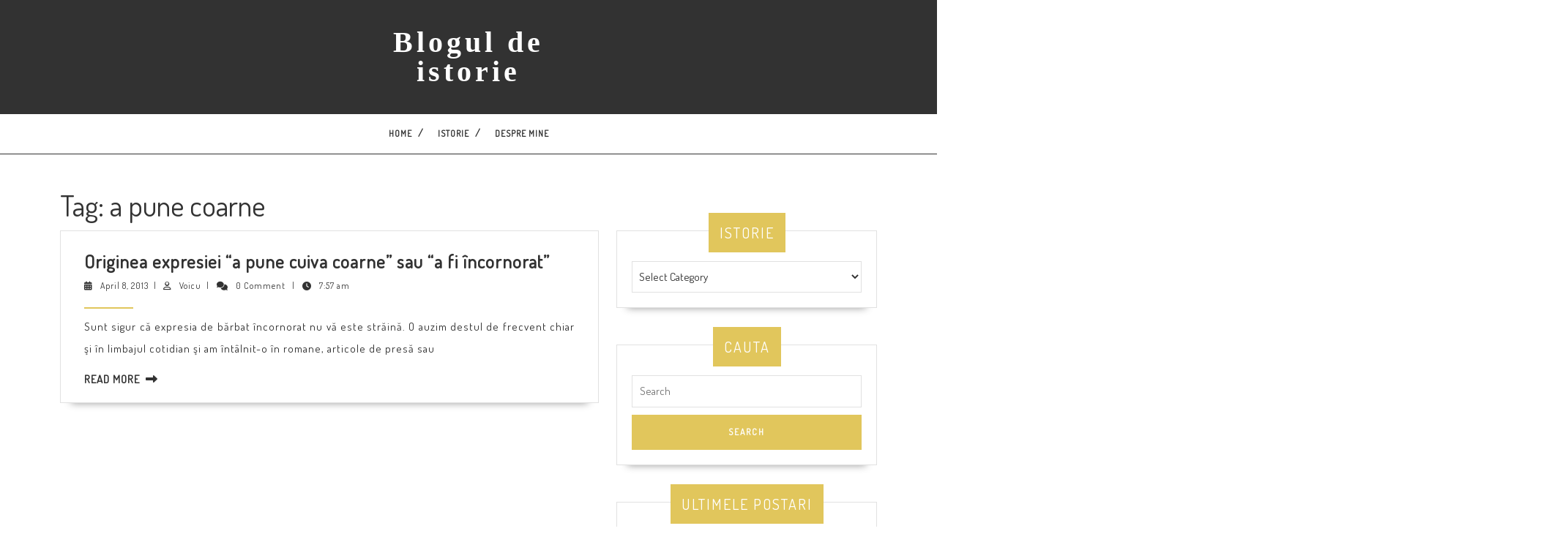

--- FILE ---
content_type: text/html; charset=UTF-8
request_url: https://www.hetel.ro/tag/a-pune-coarne/
body_size: 13331
content:
<!DOCTYPE html>

<html lang="en-US">

<head>
  <meta charset="UTF-8">
  <meta name="viewport" content="width=device-width">
  <meta name='robots' content='index, follow, max-image-preview:large, max-snippet:-1, max-video-preview:-1' />
	<style>img:is([sizes="auto" i], [sizes^="auto," i]) { contain-intrinsic-size: 3000px 1500px }</style>
	
	<!-- This site is optimized with the Yoast SEO plugin v26.8 - https://yoast.com/product/yoast-seo-wordpress/ -->
	<title>a pune coarne Archives - Blogul de istorie</title>
	<link rel="canonical" href="https://www.hetel.ro/tag/a-pune-coarne/" />
	<meta property="og:locale" content="en_US" />
	<meta property="og:type" content="article" />
	<meta property="og:title" content="a pune coarne Archives - Blogul de istorie" />
	<meta property="og:url" content="https://www.hetel.ro/tag/a-pune-coarne/" />
	<meta property="og:site_name" content="Blogul de istorie" />
	<script type="application/ld+json" class="yoast-schema-graph">{"@context":"https://schema.org","@graph":[{"@type":"CollectionPage","@id":"https://www.hetel.ro/tag/a-pune-coarne/","url":"https://www.hetel.ro/tag/a-pune-coarne/","name":"a pune coarne Archives - Blogul de istorie","isPartOf":{"@id":"https://www.hetel.ro/#website"},"inLanguage":"en-US"},{"@type":"WebSite","@id":"https://www.hetel.ro/#website","url":"https://www.hetel.ro/","name":"Blogul de istorie","description":"","publisher":{"@id":"https://www.hetel.ro/#/schema/person/0e8b72c7fd664cc1fba2d850c4a473d1"},"potentialAction":[{"@type":"SearchAction","target":{"@type":"EntryPoint","urlTemplate":"https://www.hetel.ro/?s={search_term_string}"},"query-input":{"@type":"PropertyValueSpecification","valueRequired":true,"valueName":"search_term_string"}}],"inLanguage":"en-US"},{"@type":["Person","Organization"],"@id":"https://www.hetel.ro/#/schema/person/0e8b72c7fd664cc1fba2d850c4a473d1","name":"Voicu","image":{"@type":"ImageObject","inLanguage":"en-US","@id":"https://www.hetel.ro/#/schema/person/image/","url":"https://secure.gravatar.com/avatar/a4b864190b6525df253e171fc355bb12?s=96&r=g","contentUrl":"https://secure.gravatar.com/avatar/a4b864190b6525df253e171fc355bb12?s=96&r=g","caption":"Voicu"},"logo":{"@id":"https://www.hetel.ro/#/schema/person/image/"},"sameAs":["http://hetel.ro"]}]}</script>
	<!-- / Yoast SEO plugin. -->


<link rel='dns-prefetch' href='//www.hetel.ro' />
<link rel='dns-prefetch' href='//fonts.googleapis.com' />
<link rel="alternate" type="application/rss+xml" title="Blogul de istorie &raquo; Feed" href="https://www.hetel.ro/feed/" />
<link rel="alternate" type="application/rss+xml" title="Blogul de istorie &raquo; Comments Feed" href="https://www.hetel.ro/comments/feed/" />
<link rel="alternate" type="application/rss+xml" title="Blogul de istorie &raquo; a pune coarne Tag Feed" href="https://www.hetel.ro/tag/a-pune-coarne/feed/" />
		<style>
			.lazyload,
			.lazyloading {
				max-width: 100%;
			}
		</style>
		<script type="text/javascript">
/* <![CDATA[ */
window._wpemojiSettings = {"baseUrl":"https:\/\/s.w.org\/images\/core\/emoji\/15.0.3\/72x72\/","ext":".png","svgUrl":"https:\/\/s.w.org\/images\/core\/emoji\/15.0.3\/svg\/","svgExt":".svg","source":{"concatemoji":"https:\/\/www.hetel.ro\/wp-includes\/js\/wp-emoji-release.min.js?ver=917b9709854e247191fd6d97d8e4b0be"}};
/*! This file is auto-generated */
!function(i,n){var o,s,e;function c(e){try{var t={supportTests:e,timestamp:(new Date).valueOf()};sessionStorage.setItem(o,JSON.stringify(t))}catch(e){}}function p(e,t,n){e.clearRect(0,0,e.canvas.width,e.canvas.height),e.fillText(t,0,0);var t=new Uint32Array(e.getImageData(0,0,e.canvas.width,e.canvas.height).data),r=(e.clearRect(0,0,e.canvas.width,e.canvas.height),e.fillText(n,0,0),new Uint32Array(e.getImageData(0,0,e.canvas.width,e.canvas.height).data));return t.every(function(e,t){return e===r[t]})}function u(e,t,n){switch(t){case"flag":return n(e,"\ud83c\udff3\ufe0f\u200d\u26a7\ufe0f","\ud83c\udff3\ufe0f\u200b\u26a7\ufe0f")?!1:!n(e,"\ud83c\uddfa\ud83c\uddf3","\ud83c\uddfa\u200b\ud83c\uddf3")&&!n(e,"\ud83c\udff4\udb40\udc67\udb40\udc62\udb40\udc65\udb40\udc6e\udb40\udc67\udb40\udc7f","\ud83c\udff4\u200b\udb40\udc67\u200b\udb40\udc62\u200b\udb40\udc65\u200b\udb40\udc6e\u200b\udb40\udc67\u200b\udb40\udc7f");case"emoji":return!n(e,"\ud83d\udc26\u200d\u2b1b","\ud83d\udc26\u200b\u2b1b")}return!1}function f(e,t,n){var r="undefined"!=typeof WorkerGlobalScope&&self instanceof WorkerGlobalScope?new OffscreenCanvas(300,150):i.createElement("canvas"),a=r.getContext("2d",{willReadFrequently:!0}),o=(a.textBaseline="top",a.font="600 32px Arial",{});return e.forEach(function(e){o[e]=t(a,e,n)}),o}function t(e){var t=i.createElement("script");t.src=e,t.defer=!0,i.head.appendChild(t)}"undefined"!=typeof Promise&&(o="wpEmojiSettingsSupports",s=["flag","emoji"],n.supports={everything:!0,everythingExceptFlag:!0},e=new Promise(function(e){i.addEventListener("DOMContentLoaded",e,{once:!0})}),new Promise(function(t){var n=function(){try{var e=JSON.parse(sessionStorage.getItem(o));if("object"==typeof e&&"number"==typeof e.timestamp&&(new Date).valueOf()<e.timestamp+604800&&"object"==typeof e.supportTests)return e.supportTests}catch(e){}return null}();if(!n){if("undefined"!=typeof Worker&&"undefined"!=typeof OffscreenCanvas&&"undefined"!=typeof URL&&URL.createObjectURL&&"undefined"!=typeof Blob)try{var e="postMessage("+f.toString()+"("+[JSON.stringify(s),u.toString(),p.toString()].join(",")+"));",r=new Blob([e],{type:"text/javascript"}),a=new Worker(URL.createObjectURL(r),{name:"wpTestEmojiSupports"});return void(a.onmessage=function(e){c(n=e.data),a.terminate(),t(n)})}catch(e){}c(n=f(s,u,p))}t(n)}).then(function(e){for(var t in e)n.supports[t]=e[t],n.supports.everything=n.supports.everything&&n.supports[t],"flag"!==t&&(n.supports.everythingExceptFlag=n.supports.everythingExceptFlag&&n.supports[t]);n.supports.everythingExceptFlag=n.supports.everythingExceptFlag&&!n.supports.flag,n.DOMReady=!1,n.readyCallback=function(){n.DOMReady=!0}}).then(function(){return e}).then(function(){var e;n.supports.everything||(n.readyCallback(),(e=n.source||{}).concatemoji?t(e.concatemoji):e.wpemoji&&e.twemoji&&(t(e.twemoji),t(e.wpemoji)))}))}((window,document),window._wpemojiSettings);
/* ]]> */
</script>
<link rel='stylesheet' id='sgr-css' href='https://www.hetel.ro/wp-content/plugins/simple-google-recaptcha/sgr.css?ver=1663337933' type='text/css' media='all' />
<style id='wp-emoji-styles-inline-css' type='text/css'>

	img.wp-smiley, img.emoji {
		display: inline !important;
		border: none !important;
		box-shadow: none !important;
		height: 1em !important;
		width: 1em !important;
		margin: 0 0.07em !important;
		vertical-align: -0.1em !important;
		background: none !important;
		padding: 0 !important;
	}
</style>
<link rel='stylesheet' id='wp-block-library-css' href='https://www.hetel.ro/wp-includes/css/dist/block-library/style.min.css?ver=917b9709854e247191fd6d97d8e4b0be' type='text/css' media='all' />
<style id='wp-block-library-theme-inline-css' type='text/css'>
.wp-block-audio :where(figcaption){color:#555;font-size:13px;text-align:center}.is-dark-theme .wp-block-audio :where(figcaption){color:#ffffffa6}.wp-block-audio{margin:0 0 1em}.wp-block-code{border:1px solid #ccc;border-radius:4px;font-family:Menlo,Consolas,monaco,monospace;padding:.8em 1em}.wp-block-embed :where(figcaption){color:#555;font-size:13px;text-align:center}.is-dark-theme .wp-block-embed :where(figcaption){color:#ffffffa6}.wp-block-embed{margin:0 0 1em}.blocks-gallery-caption{color:#555;font-size:13px;text-align:center}.is-dark-theme .blocks-gallery-caption{color:#ffffffa6}:root :where(.wp-block-image figcaption){color:#555;font-size:13px;text-align:center}.is-dark-theme :root :where(.wp-block-image figcaption){color:#ffffffa6}.wp-block-image{margin:0 0 1em}.wp-block-pullquote{border-bottom:4px solid;border-top:4px solid;color:currentColor;margin-bottom:1.75em}.wp-block-pullquote cite,.wp-block-pullquote footer,.wp-block-pullquote__citation{color:currentColor;font-size:.8125em;font-style:normal;text-transform:uppercase}.wp-block-quote{border-left:.25em solid;margin:0 0 1.75em;padding-left:1em}.wp-block-quote cite,.wp-block-quote footer{color:currentColor;font-size:.8125em;font-style:normal;position:relative}.wp-block-quote:where(.has-text-align-right){border-left:none;border-right:.25em solid;padding-left:0;padding-right:1em}.wp-block-quote:where(.has-text-align-center){border:none;padding-left:0}.wp-block-quote.is-large,.wp-block-quote.is-style-large,.wp-block-quote:where(.is-style-plain){border:none}.wp-block-search .wp-block-search__label{font-weight:700}.wp-block-search__button{border:1px solid #ccc;padding:.375em .625em}:where(.wp-block-group.has-background){padding:1.25em 2.375em}.wp-block-separator.has-css-opacity{opacity:.4}.wp-block-separator{border:none;border-bottom:2px solid;margin-left:auto;margin-right:auto}.wp-block-separator.has-alpha-channel-opacity{opacity:1}.wp-block-separator:not(.is-style-wide):not(.is-style-dots){width:100px}.wp-block-separator.has-background:not(.is-style-dots){border-bottom:none;height:1px}.wp-block-separator.has-background:not(.is-style-wide):not(.is-style-dots){height:2px}.wp-block-table{margin:0 0 1em}.wp-block-table td,.wp-block-table th{word-break:normal}.wp-block-table :where(figcaption){color:#555;font-size:13px;text-align:center}.is-dark-theme .wp-block-table :where(figcaption){color:#ffffffa6}.wp-block-video :where(figcaption){color:#555;font-size:13px;text-align:center}.is-dark-theme .wp-block-video :where(figcaption){color:#ffffffa6}.wp-block-video{margin:0 0 1em}:root :where(.wp-block-template-part.has-background){margin-bottom:0;margin-top:0;padding:1.25em 2.375em}
</style>
<style id='classic-theme-styles-inline-css' type='text/css'>
/*! This file is auto-generated */
.wp-block-button__link{color:#fff;background-color:#32373c;border-radius:9999px;box-shadow:none;text-decoration:none;padding:calc(.667em + 2px) calc(1.333em + 2px);font-size:1.125em}.wp-block-file__button{background:#32373c;color:#fff;text-decoration:none}
</style>
<style id='global-styles-inline-css' type='text/css'>
:root{--wp--preset--aspect-ratio--square: 1;--wp--preset--aspect-ratio--4-3: 4/3;--wp--preset--aspect-ratio--3-4: 3/4;--wp--preset--aspect-ratio--3-2: 3/2;--wp--preset--aspect-ratio--2-3: 2/3;--wp--preset--aspect-ratio--16-9: 16/9;--wp--preset--aspect-ratio--9-16: 9/16;--wp--preset--color--black: #000000;--wp--preset--color--cyan-bluish-gray: #abb8c3;--wp--preset--color--white: #ffffff;--wp--preset--color--pale-pink: #f78da7;--wp--preset--color--vivid-red: #cf2e2e;--wp--preset--color--luminous-vivid-orange: #ff6900;--wp--preset--color--luminous-vivid-amber: #fcb900;--wp--preset--color--light-green-cyan: #7bdcb5;--wp--preset--color--vivid-green-cyan: #00d084;--wp--preset--color--pale-cyan-blue: #8ed1fc;--wp--preset--color--vivid-cyan-blue: #0693e3;--wp--preset--color--vivid-purple: #9b51e0;--wp--preset--gradient--vivid-cyan-blue-to-vivid-purple: linear-gradient(135deg,rgba(6,147,227,1) 0%,rgb(155,81,224) 100%);--wp--preset--gradient--light-green-cyan-to-vivid-green-cyan: linear-gradient(135deg,rgb(122,220,180) 0%,rgb(0,208,130) 100%);--wp--preset--gradient--luminous-vivid-amber-to-luminous-vivid-orange: linear-gradient(135deg,rgba(252,185,0,1) 0%,rgba(255,105,0,1) 100%);--wp--preset--gradient--luminous-vivid-orange-to-vivid-red: linear-gradient(135deg,rgba(255,105,0,1) 0%,rgb(207,46,46) 100%);--wp--preset--gradient--very-light-gray-to-cyan-bluish-gray: linear-gradient(135deg,rgb(238,238,238) 0%,rgb(169,184,195) 100%);--wp--preset--gradient--cool-to-warm-spectrum: linear-gradient(135deg,rgb(74,234,220) 0%,rgb(151,120,209) 20%,rgb(207,42,186) 40%,rgb(238,44,130) 60%,rgb(251,105,98) 80%,rgb(254,248,76) 100%);--wp--preset--gradient--blush-light-purple: linear-gradient(135deg,rgb(255,206,236) 0%,rgb(152,150,240) 100%);--wp--preset--gradient--blush-bordeaux: linear-gradient(135deg,rgb(254,205,165) 0%,rgb(254,45,45) 50%,rgb(107,0,62) 100%);--wp--preset--gradient--luminous-dusk: linear-gradient(135deg,rgb(255,203,112) 0%,rgb(199,81,192) 50%,rgb(65,88,208) 100%);--wp--preset--gradient--pale-ocean: linear-gradient(135deg,rgb(255,245,203) 0%,rgb(182,227,212) 50%,rgb(51,167,181) 100%);--wp--preset--gradient--electric-grass: linear-gradient(135deg,rgb(202,248,128) 0%,rgb(113,206,126) 100%);--wp--preset--gradient--midnight: linear-gradient(135deg,rgb(2,3,129) 0%,rgb(40,116,252) 100%);--wp--preset--font-size--small: 13px;--wp--preset--font-size--medium: 20px;--wp--preset--font-size--large: 36px;--wp--preset--font-size--x-large: 42px;--wp--preset--spacing--20: 0.44rem;--wp--preset--spacing--30: 0.67rem;--wp--preset--spacing--40: 1rem;--wp--preset--spacing--50: 1.5rem;--wp--preset--spacing--60: 2.25rem;--wp--preset--spacing--70: 3.38rem;--wp--preset--spacing--80: 5.06rem;--wp--preset--shadow--natural: 6px 6px 9px rgba(0, 0, 0, 0.2);--wp--preset--shadow--deep: 12px 12px 50px rgba(0, 0, 0, 0.4);--wp--preset--shadow--sharp: 6px 6px 0px rgba(0, 0, 0, 0.2);--wp--preset--shadow--outlined: 6px 6px 0px -3px rgba(255, 255, 255, 1), 6px 6px rgba(0, 0, 0, 1);--wp--preset--shadow--crisp: 6px 6px 0px rgba(0, 0, 0, 1);}:where(.is-layout-flex){gap: 0.5em;}:where(.is-layout-grid){gap: 0.5em;}body .is-layout-flex{display: flex;}.is-layout-flex{flex-wrap: wrap;align-items: center;}.is-layout-flex > :is(*, div){margin: 0;}body .is-layout-grid{display: grid;}.is-layout-grid > :is(*, div){margin: 0;}:where(.wp-block-columns.is-layout-flex){gap: 2em;}:where(.wp-block-columns.is-layout-grid){gap: 2em;}:where(.wp-block-post-template.is-layout-flex){gap: 1.25em;}:where(.wp-block-post-template.is-layout-grid){gap: 1.25em;}.has-black-color{color: var(--wp--preset--color--black) !important;}.has-cyan-bluish-gray-color{color: var(--wp--preset--color--cyan-bluish-gray) !important;}.has-white-color{color: var(--wp--preset--color--white) !important;}.has-pale-pink-color{color: var(--wp--preset--color--pale-pink) !important;}.has-vivid-red-color{color: var(--wp--preset--color--vivid-red) !important;}.has-luminous-vivid-orange-color{color: var(--wp--preset--color--luminous-vivid-orange) !important;}.has-luminous-vivid-amber-color{color: var(--wp--preset--color--luminous-vivid-amber) !important;}.has-light-green-cyan-color{color: var(--wp--preset--color--light-green-cyan) !important;}.has-vivid-green-cyan-color{color: var(--wp--preset--color--vivid-green-cyan) !important;}.has-pale-cyan-blue-color{color: var(--wp--preset--color--pale-cyan-blue) !important;}.has-vivid-cyan-blue-color{color: var(--wp--preset--color--vivid-cyan-blue) !important;}.has-vivid-purple-color{color: var(--wp--preset--color--vivid-purple) !important;}.has-black-background-color{background-color: var(--wp--preset--color--black) !important;}.has-cyan-bluish-gray-background-color{background-color: var(--wp--preset--color--cyan-bluish-gray) !important;}.has-white-background-color{background-color: var(--wp--preset--color--white) !important;}.has-pale-pink-background-color{background-color: var(--wp--preset--color--pale-pink) !important;}.has-vivid-red-background-color{background-color: var(--wp--preset--color--vivid-red) !important;}.has-luminous-vivid-orange-background-color{background-color: var(--wp--preset--color--luminous-vivid-orange) !important;}.has-luminous-vivid-amber-background-color{background-color: var(--wp--preset--color--luminous-vivid-amber) !important;}.has-light-green-cyan-background-color{background-color: var(--wp--preset--color--light-green-cyan) !important;}.has-vivid-green-cyan-background-color{background-color: var(--wp--preset--color--vivid-green-cyan) !important;}.has-pale-cyan-blue-background-color{background-color: var(--wp--preset--color--pale-cyan-blue) !important;}.has-vivid-cyan-blue-background-color{background-color: var(--wp--preset--color--vivid-cyan-blue) !important;}.has-vivid-purple-background-color{background-color: var(--wp--preset--color--vivid-purple) !important;}.has-black-border-color{border-color: var(--wp--preset--color--black) !important;}.has-cyan-bluish-gray-border-color{border-color: var(--wp--preset--color--cyan-bluish-gray) !important;}.has-white-border-color{border-color: var(--wp--preset--color--white) !important;}.has-pale-pink-border-color{border-color: var(--wp--preset--color--pale-pink) !important;}.has-vivid-red-border-color{border-color: var(--wp--preset--color--vivid-red) !important;}.has-luminous-vivid-orange-border-color{border-color: var(--wp--preset--color--luminous-vivid-orange) !important;}.has-luminous-vivid-amber-border-color{border-color: var(--wp--preset--color--luminous-vivid-amber) !important;}.has-light-green-cyan-border-color{border-color: var(--wp--preset--color--light-green-cyan) !important;}.has-vivid-green-cyan-border-color{border-color: var(--wp--preset--color--vivid-green-cyan) !important;}.has-pale-cyan-blue-border-color{border-color: var(--wp--preset--color--pale-cyan-blue) !important;}.has-vivid-cyan-blue-border-color{border-color: var(--wp--preset--color--vivid-cyan-blue) !important;}.has-vivid-purple-border-color{border-color: var(--wp--preset--color--vivid-purple) !important;}.has-vivid-cyan-blue-to-vivid-purple-gradient-background{background: var(--wp--preset--gradient--vivid-cyan-blue-to-vivid-purple) !important;}.has-light-green-cyan-to-vivid-green-cyan-gradient-background{background: var(--wp--preset--gradient--light-green-cyan-to-vivid-green-cyan) !important;}.has-luminous-vivid-amber-to-luminous-vivid-orange-gradient-background{background: var(--wp--preset--gradient--luminous-vivid-amber-to-luminous-vivid-orange) !important;}.has-luminous-vivid-orange-to-vivid-red-gradient-background{background: var(--wp--preset--gradient--luminous-vivid-orange-to-vivid-red) !important;}.has-very-light-gray-to-cyan-bluish-gray-gradient-background{background: var(--wp--preset--gradient--very-light-gray-to-cyan-bluish-gray) !important;}.has-cool-to-warm-spectrum-gradient-background{background: var(--wp--preset--gradient--cool-to-warm-spectrum) !important;}.has-blush-light-purple-gradient-background{background: var(--wp--preset--gradient--blush-light-purple) !important;}.has-blush-bordeaux-gradient-background{background: var(--wp--preset--gradient--blush-bordeaux) !important;}.has-luminous-dusk-gradient-background{background: var(--wp--preset--gradient--luminous-dusk) !important;}.has-pale-ocean-gradient-background{background: var(--wp--preset--gradient--pale-ocean) !important;}.has-electric-grass-gradient-background{background: var(--wp--preset--gradient--electric-grass) !important;}.has-midnight-gradient-background{background: var(--wp--preset--gradient--midnight) !important;}.has-small-font-size{font-size: var(--wp--preset--font-size--small) !important;}.has-medium-font-size{font-size: var(--wp--preset--font-size--medium) !important;}.has-large-font-size{font-size: var(--wp--preset--font-size--large) !important;}.has-x-large-font-size{font-size: var(--wp--preset--font-size--x-large) !important;}
:where(.wp-block-post-template.is-layout-flex){gap: 1.25em;}:where(.wp-block-post-template.is-layout-grid){gap: 1.25em;}
:where(.wp-block-columns.is-layout-flex){gap: 2em;}:where(.wp-block-columns.is-layout-grid){gap: 2em;}
:root :where(.wp-block-pullquote){font-size: 1.5em;line-height: 1.6;}
</style>
<link rel='stylesheet' id='vw-writer-blog-font-css' href='//fonts.googleapis.com/css?family=ABeeZee%3Aital%400%3B1%7CAbril+Fatface%7CAcme%7CAlfa+Slab+One%7CAllura%7CAnton%7CArchitects+Daughter%7CArchivo%3Aital%2Cwght%400%2C100%3B0%2C200%3B0%2C300%3B0%2C400%3B0%2C500%3B0%2C600%3B0%2C700%3B0%2C800%3B0%2C900%3B1%2C100%3B1%2C200%3B1%2C300%3B1%2C400%3B1%2C500%3B1%2C600%3B1%2C700%3B1%2C800%3B1%2C900%7CArimo%3Aital%2Cwght%400%2C400%3B0%2C500%3B0%2C600%3B0%2C700%3B1%2C400%3B1%2C500%3B1%2C600%3B1%2C700%7CArsenal%3Aital%2Cwght%400%2C400%3B0%2C700%3B1%2C400%3B1%2C700%7CArvo%3Aital%2Cwght%400%2C400%3B0%2C700%3B1%2C400%3B1%2C700%7CAlegreya+Sans%3Aital%2Cwght%400%2C100%3B0%2C300%3B0%2C400%3B0%2C500%3B0%2C700%3B0%2C800%3B0%2C900%3B1%2C100%3B1%2C300%3B1%2C400%3B1%2C500%3B1%2C700%3B1%2C800%3B1%2C900%7CAsap%3Aital%2Cwght%400%2C100%3B0%2C200%3B0%2C300%3B0%2C400%3B0%2C500%3B0%2C600%3B0%2C700%3B0%2C800%3B0%2C900%3B1%2C100%3B1%2C200%3B1%2C300%3B1%2C400%3B1%2C500%3B1%2C600%3B1%2C700%3B1%2C800%3B1%2C900%7CAssistant%3Awght%40200%3B300%3B400%3B500%3B600%3B700%3B800%7CAveria+Serif+Libre%3Aital%2Cwght%400%2C300%3B0%2C400%3B0%2C700%3B1%2C300%3B1%2C400%3B1%2C700%7CBangers%7CBoogaloo%7CBad+Script%7CBarlow+Condensed%3Aital%2Cwght%400%2C100%3B0%2C200%3B0%2C300%3B0%2C400%3B0%2C500%3B0%2C600%3B0%2C700%3B0%2C800%3B0%2C900%3B1%2C100%3B1%2C200%3B1%2C300%3B1%2C400%3B1%2C500%3B1%2C600%3B1%2C700%3B1%2C800%3B1%2C900%7CBitter%3Aital%2Cwght%400%2C100%3B0%2C200%3B0%2C300%3B0%2C400%3B0%2C500%3B0%2C600%3B0%2C700%3B0%2C800%3B0%2C900%3B1%2C100%3B1%2C200%3B1%2C300%3B1%2C400%3B1%2C500%3B1%2C600%3B1%2C700%3B1%2C800%3B1%2C900%7CBree+Serif%7CBenchNine%3Awght%40300%3B400%3B700%7CCabin%3Aital%2Cwght%400%2C400%3B0%2C500%3B0%2C600%3B0%2C700%3B1%2C400%3B1%2C500%3B1%2C600%3B1%2C700%7CCardo%3Aital%2Cwght%400%2C400%3B0%2C700%3B1%2C400%7CCourgette%7CCaveat+Brush%7CCherry+Swash%3Awght%40400%3B700%7CCormorant+Garamond%3Aital%2Cwght%400%2C300%3B0%2C400%3B0%2C500%3B0%2C600%3B0%2C700%3B1%2C300%3B1%2C400%3B1%2C500%3B1%2C600%3B1%2C700%7CCrimson+Text%3Aital%2Cwght%400%2C400%3B0%2C600%3B0%2C700%3B1%2C400%3B1%2C600%3B1%2C700%7CCuprum%3Aital%2Cwght%400%2C400%3B0%2C500%3B0%2C600%3B0%2C700%3B1%2C400%3B1%2C500%3B1%2C600%3B1%2C700%7CCookie%7CComing+Soon%7CCharm%3Awght%40400%3B700%7CChewy%7CDays+One%7CDM+Serif+Display%3Aital%400%3B1%7CDosis%3Awght%40200%3B300%3B400%3B500%3B600%3B700%3B800%7CEB+Garamond%3Aital%2Cwght%400%2C400%3B0%2C500%3B0%2C600%3B0%2C700%3B0%2C800%3B1%2C400%3B1%2C500%3B1%2C600%3B1%2C700%3B1%2C800%7CEconomica%3Aital%2Cwght%400%2C400%3B0%2C700%3B1%2C400%3B1%2C700%7CExo+2%3Aital%2Cwght%400%2C100%3B0%2C200%3B0%2C300%3B0%2C400%3B0%2C500%3B0%2C600%3B0%2C700%3B0%2C800%3B0%2C900%3B1%2C100%3B1%2C200%3B1%2C400%3B1%2C500%3B1%2C600%3B1%2C700%3B1%2C800%3B1%2C900%7CFira+Sans%3Aital%2Cwght%400%2C100%3B0%2C200%3B0%2C300%3B0%2C400%3B0%2C500%3B0%2C600%3B0%2C700%3B0%2C800%3B0%2C900%3B1%2C100%3B1%2C200%3B1%2C300%3B1%2C400%3B1%2C500%3B1%2C600%3B1%2C700%3B1%2C800%3B1%2C900%7CFredoka+One%7CFjalla+One%7CFrank+Ruhl+Libre%3Awght%40300%3B400%3B500%3B700%3B900%7CGabriela%7CGloria+Hallelujah%7CGreat+Vibes%7CHandlee%7CHammersmith+One%7CHeebo%3Awght%40100%3B200%3B300%3B400%3B500%3B600%3B700%3B800%3B900%7CHind%3Awght%40300%3B400%3B500%3B600%3B700%7CInconsolata%3Awght%40200%3B300%3B400%3B500%3B600%3B700%3B800%3B900%7CIndie+Flower%7CIM+Fell+English+SC%7CJulius+Sans+One%7CJomhuria%7CJosefin+Slab%3Aital%2Cwght%400%2C100%3B0%2C200%3B0%2C300%3B0%2C400%3B0%2C500%3B0%2C600%3B0%2C700%3B1%2C100%3B1%2C200%3B1%2C300%3B1%2C400%3B1%2C500%3B1%2C600%3B1%2C700%7CJosefin+Sans%3Aital%2Cwght%400%2C100%3B0%2C200%3B0%2C300%3B0%2C400%3B0%2C500%3B0%2C600%3B0%2C700%3B1%2C100%3B1%2C200%3B1%2C300%3B1%2C400%3B1%2C500%3B1%2C600%3B1%2C700%7CJost%3Aital%2Cwght%400%2C100%3B0%2C200%3B0%2C300%3B0%2C400%3B0%2C500%3B0%2C600%3B0%2C700%3B0%2C800%3B0%2C900%3B1%2C100%3B1%2C200%3B1%2C300%3B1%2C400%3B1%2C500%3B1%2C600%3B1%2C700%3B1%2C800%3B1%2C900%7CKanit%3Aital%2Cwght%400%2C100%3B0%2C200%3B0%2C300%3B0%2C400%3B0%2C500%3B0%2C600%3B0%2C700%3B0%2C800%3B0%2C900%3B1%2C100%3B1%2C200%3B1%2C300%3B1%2C400%3B1%2C500%3B1%2C600%3B1%2C700%3B1%2C800%3B1%2C900%7CKaushan+Script%7CKrub%3Aital%2Cwght%400%2C200%3B0%2C300%3B0%2C400%3B0%2C500%3B0%2C600%3B0%2C700%3B1%2C200%3B1%2C300%3B1%2C400%3B1%2C500%3B1%2C600%3B1%2C700%7CLato%3Aital%2Cwght%400%2C100%3B0%2C300%3B0%2C400%3B0%2C700%3B0%2C900%3B1%2C100%3B1%2C300%3B1%2C400%3B1%2C700%3B1%2C900%7CLora%3Aital%2Cwght%400%2C400%3B0%2C500%3B0%2C600%3B0%2C700%3B1%2C400%3B1%2C500%3B1%2C600%3B1%2C700%7CLibre+Baskerville%3Aital%2Cwght%400%2C400%3B0%2C700%3B1%2C400%7CLiterata%3Aital%2Copsz%2Cwght%400%2C7..72%2C200%3B0%2C7..72%2C300%3B0%2C7..72%2C400%3B0%2C7..72%2C500%3B0%2C7..72%2C600%3B0%2C7..72%2C700%3B0%2C7..72%2C800%3B0%2C7..72%2C900%3B1%2C7..72%2C200%3B1%2C7..72%2C300%3B1%2C7..72%2C400%3B1%2C7..72%2C500%3B1%2C7..72%2C600%3B1%2C7..72%2C700%3B1%2C7..72%2C800%3B1%2C7..72%2C900%7CLobster%7CLobster+Two%3Aital%2Cwght%400%2C400%3B0%2C700%3B1%2C400%3B1%2C700%7CMerriweather%3Aital%2Cwght%400%2C300%3B0%2C400%3B0%2C700%3B0%2C900%3B1%2C300%3B1%2C400%3B1%2C700%3B1%2C900%7CMarck+Script%7CMarcellus%7CMerienda+One%7CMonda%3Awght%40400%3B700%7CMontserrat%3Aital%2Cwght%400%2C100%3B0%2C200%3B0%2C300%3B0%2C400%3B0%2C500%3B0%2C600%3B0%2C700%3B0%2C800%3B0%2C900%3B1%2C100%3B1%2C200%3B1%2C300%3B1%2C400%3B1%2C500%3B1%2C600%3B1%2C700%3B1%2C800%3B1%2C900%7CMulish%3Aital%2Cwght%400%2C200%3B0%2C300%3B0%2C400%3B0%2C500%3B0%2C600%3B0%2C700%3B0%2C800%3B0%2C900%3B0%2C1000%3B1%2C200%3B1%2C300%3B1%2C400%3B1%2C500%3B1%2C600%3B1%2C700%3B1%2C800%3B1%2C900%3B1%2C1000%7CNoto+Serif%3Aital%2Cwght%400%2C400%3B0%2C700%3B1%2C400%3B1%2C700%7CNunito+Sans%3Aital%2Cwght%400%2C200%3B0%2C300%3B0%2C400%3B0%2C600%3B0%2C700%3B0%2C800%3B0%2C900%3B1%2C200%3B1%2C300%3B1%2C400%3B1%2C600%3B1%2C700%3B1%2C800%3B1%2C900%7COpen+Sans%3Aital%2Cwght%400%2C300%3B0%2C400%3B0%2C500%3B0%2C600%3B0%2C700%3B0%2C800%3B1%2C300%3B1%2C400%3B1%2C500%3B1%2C600%3B1%2C700%3B1%2C800%7COverpass%3Aital%2Cwght%400%2C100%3B0%2C200%3B0%2C300%3B0%2C400%3B0%2C500%3B0%2C600%3B0%2C700%3B0%2C800%3B0%2C900%3B1%2C100%3B1%2C200%3B1%2C300%3B1%2C400%3B1%2C500%3B1%2C600%3B1%2C700%3B1%2C800%3B1%2C900%7COverpass+Mono%3Awght%40300%3B400%3B500%3B600%3B700%7COxygen%3Awght%40300%3B400%3B700%7COswald%3Awght%40200%3B300%3B400%3B500%3B600%3B700%7COrbitron%3Awght%40400%3B500%3B600%3B700%3B800%3B900%7CPatua+One%7CPacifico%7CPadauk%3Awght%40400%3B700%7CPlayball%7CPlayfair+Display%3Aital%2Cwght%400%2C400%3B0%2C500%3B0%2C600%3B0%2C700%3B0%2C800%3B0%2C900%3B1%2C400%3B1%2C500%3B1%2C600%3B1%2C700%3B1%2C800%3B1%2C900%7CPrompt%3Aital%2Cwght%400%2C100%3B0%2C200%3B0%2C300%3B0%2C400%3B0%2C500%3B0%2C600%3B0%2C700%3B0%2C800%3B0%2C900%3B1%2C100%3B1%2C200%3B1%2C300%3B1%2C400%3B1%2C500%3B1%2C600%3B1%2C700%3B1%2C800%3B1%2C900%7CPT+Sans%3Aital%2Cwght%400%2C400%3B0%2C700%3B1%2C400%3B1%2C700%7CPT+Serif%3Aital%2Cwght%400%2C400%3B0%2C700%3B1%2C400%3B1%2C700%7CPhilosopher%3Aital%2Cwght%400%2C400%3B0%2C700%3B1%2C400%3B1%2C700%7CPermanent+Marker%7CPoiret+One%7CPoppins%3Aital%2Cwght%400%2C100%3B0%2C200%3B0%2C300%3B0%2C400%3B0%2C500%3B0%2C600%3B0%2C700%3B0%2C800%3B0%2C900%3B1%2C100%3B1%2C200%3B1%2C300%3B1%2C400%3B1%2C500%3B1%2C600%3B1%2C700%3B1%2C800%3B1%2C900%7CPrata%7CQuicksand%3Awght%40300%3B400%3B500%3B600%3B700%7CQuattrocento+Sans%3Aital%2Cwght%400%2C400%3B0%2C700%3B1%2C400%3B1%2C700%7CRaleway%3Aital%2Cwght%400%2C100%3B0%2C200%3B0%2C300%3B0%2C400%3B0%2C500%3B0%2C600%3B0%2C700%3B0%2C800%3B0%2C900%3B1%2C100%3B1%2C200%3B1%2C300%3B1%2C400%3B1%2C500%3B1%2C600%3B1%2C700%3B1%2C800%3B1%2C900%7CRubik%3Aital%2Cwght%400%2C300%3B0%2C400%3B0%2C500%3B0%2C600%3B0%2C700%3B0%2C800%3B0%2C900%3B1%2C300%3B1%2C400%3B1%2C500%3B1%2C600%3B1%2C700%3B1%2C800%3B1%2C900%7CRoboto%3Aital%2Cwght%400%2C100%3B0%2C300%3B0%2C400%3B0%2C500%3B0%2C700%3B0%2C900%3B1%2C100%3B1%2C300%3B1%2C400%3B1%2C500%3B1%2C700%3B1%2C900%7CRoboto+Condensed%3Aital%2Cwght%400%2C300%3B0%2C400%3B0%2C700%3B1%2C300%3B1%2C400%3B1%2C700%7CRokkitt%3Awght%40100%3B200%3B300%3B400%3B500%3B600%3B700%3B800%3B900%7CRopa+Sans%3Aital%400%3B1%7CRusso+One%7CRighteous%7CSaira%3Aital%2Cwght%400%2C100%3B0%2C200%3B0%2C300%3B0%2C400%3B0%2C500%3B0%2C600%3B0%2C700%3B0%2C800%3B0%2C900%3B1%2C100%3B1%2C200%3B1%2C300%3B1%2C400%3B1%2C500%3B1%2C600%3B1%2C700%3B1%2C800%3B1%2C900%7CSatisfy%7CSen%3Awght%40400%3B700%3B800%7CSource+Sans+Pro%3Aital%2Cwght%400%2C200%3B0%2C300%3B0%2C400%3B0%2C600%3B0%2C700%3B0%2C900%3B1%2C200%3B1%2C300%3B1%2C400%3B1%2C600%3B1%2C700%3B1%2C900%7CShadows+Into+Light+Two%7CShadows+Into+Light%7CSacramento%7CSail%7CShrikhand%7CStaatliches%7CStylish%7CTangerine%3Awght%40400%3B700%7CTitillium+Web%3Aital%2Cwght%400%2C200%3B0%2C300%3B0%2C400%3B0%2C600%3B0%2C700%3B0%2C900%3B1%2C200%3B1%2C300%3B1%2C400%3B1%2C600%3B1%2C700%7CTrirong%3Aital%2Cwght%400%2C100%3B0%2C200%3B0%2C300%3B0%2C400%3B0%2C500%3B0%2C600%3B0%2C700%3B0%2C800%3B0%2C900%3B1%2C100%3B1%2C200%3B1%2C300%3B1%2C400%3B1%2C500%3B1%2C600%3B1%2C700%3B1%2C800%3B1%2C900%7CUbuntu%3Aital%2Cwght%400%2C300%3B0%2C400%3B0%2C500%3B0%2C700%3B1%2C300%3B1%2C400%3B1%2C500%3B1%2C700%7CUnica+One%7CVT323%7CVarela+Round%7CVampiro+One%7CVollkorn%3Aital%2Cwght%400%2C400%3B0%2C500%3B0%2C600%3B0%2C700%3B0%2C800%3B0%2C900%3B1%2C400%3B1%2C500%3B1%2C600%3B1%2C700%3B1%2C800%3B1%2C900%7CVolkhov%3Aital%2Cwght%400%2C400%3B0%2C700%3B1%2C400%3B1%2C700%7CWork+Sans%3Aital%2Cwght%400%2C100%3B0%2C200%3B0%2C300%3B0%2C400%3B0%2C500%3B0%2C600%3B0%2C700%3B0%2C800%3B0%2C900%3B1%2C100%3B1%2C200%3B1%2C300%3B1%2C400%3B1%2C500%3B1%2C600%3B1%2C700%3B1%2C800%3B1%2C900%7CYanone+Kaffeesatz%3Awght%40200%3B300%3B400%3B500%3B600%3B700%7CZCOOL+XiaoWei&#038;ver=917b9709854e247191fd6d97d8e4b0be' type='text/css' media='all' />
<link rel='stylesheet' id='vw-writer-blog-block-style-css' href='https://www.hetel.ro/wp-content/themes/vw-writer-blog/css/blocks.css?ver=917b9709854e247191fd6d97d8e4b0be' type='text/css' media='all' />
<link rel='stylesheet' id='vw-writer-blog-block-patterns-style-frontend-css' href='https://www.hetel.ro/wp-content/themes/vw-writer-blog/inc/block-patterns/css/block-frontend.css?ver=917b9709854e247191fd6d97d8e4b0be' type='text/css' media='all' />
<link rel='stylesheet' id='bootstrap-style-css' href='https://www.hetel.ro/wp-content/themes/vw-writer-blog/css/bootstrap.css?ver=917b9709854e247191fd6d97d8e4b0be' type='text/css' media='all' />
<link rel='stylesheet' id='vw-writer-blog-basic-style-css' href='https://www.hetel.ro/wp-content/themes/vw-writer-blog/style.css?ver=917b9709854e247191fd6d97d8e4b0be' type='text/css' media='all' />
<style id='vw-writer-blog-basic-style-inline-css' type='text/css'>
body{max-width: 100%;}#slider img{opacity:0.5}#slider{background-color: 1;}#slider .carousel-caption, #slider .inner_carousel, #slider .inner_carousel h1, #slider .inner_carousel p, .more-btn{text-align:left; left:17%; right:45%;}.post-main-box{}@media screen and (max-width:575px){.header-fixed{position:static;} }#slider{display:none;} @media screen and (max-width:575px) {#slider{display:block;} }@media screen and (max-width:575px) {.sidebar{display:block;} }@media screen and (max-width:575px) {.scrollup i{visibility:visible !important;} }.main-navigation a{font-weight: 600;}.main-navigation a{text-transform:Uppercase;}.main-navigation a{}.post-main-box .content-bttn a{font-size: 14;}.post-main-box .content-bttn a{text-transform:Uppercase;}.post-main-box .content-bttn a{letter-spacing: 14;}.footer h3, .footer .wp-block-search .wp-block-search__label{text-align: left; position:relative;}.footer .widget{text-align: left;}.copyright p{width:100%; text-align:center; float:none;}.footer{background-attachment: scroll !important;}.footer{background-position: center center!important;}.woocommerce ul.products li.product .onsale{left: auto; right: 0;}.woocommerce span.onsale{border-radius: 100px;}#topbar{background-position: center top!important;}.footer h3, a.rsswidget.rss-widget-title{letter-spacing: 1px;}.footer h3, a.rsswidget.rss-widget-title{font-size: 25px;}.footer h3{text-transform:Capitalize;}.footer{}@media screen and (max-width:575px){
			#preloader{display:none !important;} }@media screen and (min-width:768px) {.bradcrumbs{text-align:start;}}
</style>
<link rel='stylesheet' id='font-awesome-css-css' href='https://www.hetel.ro/wp-content/themes/vw-writer-blog/css/fontawesome-all.css?ver=917b9709854e247191fd6d97d8e4b0be' type='text/css' media='all' />
<link rel='stylesheet' id='animate-css-css' href='https://www.hetel.ro/wp-content/themes/vw-writer-blog/css/animate.css?ver=917b9709854e247191fd6d97d8e4b0be' type='text/css' media='all' />
<link rel='stylesheet' id='dashicons-css' href='https://www.hetel.ro/wp-includes/css/dashicons.min.css?ver=917b9709854e247191fd6d97d8e4b0be' type='text/css' media='all' />
<script type="text/javascript" id="sgr-js-extra">
/* <![CDATA[ */
var sgr = {"sgr_site_key":""};
/* ]]> */
</script>
<script type="text/javascript" src="https://www.hetel.ro/wp-content/plugins/simple-google-recaptcha/sgr.js?ver=1663337933" id="sgr-js"></script>
<script type="text/javascript" src="https://www.hetel.ro/wp-includes/js/jquery/jquery.min.js?ver=3.7.1" id="jquery-core-js"></script>
<script type="text/javascript" src="https://www.hetel.ro/wp-includes/js/jquery/jquery-migrate.min.js?ver=3.4.1" id="jquery-migrate-js"></script>
<script type="text/javascript" src="https://www.hetel.ro/wp-content/themes/vw-writer-blog/js/custom.js?ver=917b9709854e247191fd6d97d8e4b0be" id="vw-writer-blog-custom-scripts-js"></script>
<script type="text/javascript" src="https://www.hetel.ro/wp-content/themes/vw-writer-blog/js/wow.js?ver=917b9709854e247191fd6d97d8e4b0be" id="jquery-wow-js"></script>
<link rel="https://api.w.org/" href="https://www.hetel.ro/wp-json/" /><link rel="alternate" title="JSON" type="application/json" href="https://www.hetel.ro/wp-json/wp/v2/tags/1466" /><link rel="EditURI" type="application/rsd+xml" title="RSD" href="https://www.hetel.ro/xmlrpc.php?rsd" />


		<!-- GA Google Analytics @ https://m0n.co/ga -->
		<script async src="https://www.googletagmanager.com/gtag/js?id=UA-19321416-1"></script>
		<script>
			window.dataLayer = window.dataLayer || [];
			function gtag(){dataLayer.push(arguments);}
			gtag('js', new Date());
			gtag('config', 'UA-19321416-1');
		</script>

			<script>
			document.documentElement.className = document.documentElement.className.replace('no-js', 'js');
		</script>
				<style>
			.no-js img.lazyload {
				display: none;
			}

			figure.wp-block-image img.lazyloading {
				min-width: 150px;
			}

			.lazyload,
			.lazyloading {
				--smush-placeholder-width: 100px;
				--smush-placeholder-aspect-ratio: 1/1;
				width: var(--smush-image-width, var(--smush-placeholder-width)) !important;
				aspect-ratio: var(--smush-image-aspect-ratio, var(--smush-placeholder-aspect-ratio)) !important;
			}

						.lazyload, .lazyloading {
				opacity: 0;
			}

			.lazyloaded {
				opacity: 1;
				transition: opacity 400ms;
				transition-delay: 0ms;
			}

					</style>
		</head>

<body class="archive tag tag-a-pune-coarne tag-1466 wp-embed-responsive">

<header role="banner">
  <a class="screen-reader-text skip-link" href="#maincontent">Skip to content</a>
	<div class="home-page-header">
		
<div id="topbar">
  <div class="container">
    <div class="row bg-home">
      <div class="email col-lg-4 col-md-4 align-self-center">
              </div>
      <div class=" col-lg-4 col-md-4 align-self-center">
        <div class="logo">
                                                                    <p class="site-title"><a href="https://www.hetel.ro/" rel="home">Blogul de istorie</a></p>
                                                    </div>
    </div>
      <div class="call col-lg-4 col-md-4 align-self-center">
              </div>
    </div>
  </div>
</div>		<div id="header" class="menubar">
  <div class="header-menu close-sticky ">
  	<div class="container">
        <div class="toggle-nav mobile-menu">
          <button onclick="vw_writer_blog_menu_open_nav()" class="responsivetoggle"><i class="fas fa-bars"></i><span class="screen-reader-text">Open Button</span></button>
        </div>
  		<div id="mySidenav" class="nav sidenav">
        <nav id="site-navigation" class="main-navigation" role="navigation" aria-label="Top Menu">
          <div class="main-menu clearfix"><ul id="menu-istorie" class="clearfix mobile_nav"><li id="menu-item-8839" class="menu-item menu-item-type-custom menu-item-object-custom menu-item-home menu-item-8839"><a href="https://www.hetel.ro">Home</a></li>
<li id="menu-item-8810" class="menu-item menu-item-type-taxonomy menu-item-object-category menu-item-has-children menu-item-8810"><a href="https://www.hetel.ro/category/istorie-universala/">ISTORIE</a>
<ul class="sub-menu">
	<li id="menu-item-8845" class="menu-item menu-item-type-taxonomy menu-item-object-category menu-item-8845"><a href="https://www.hetel.ro/category/istorie-universala/curiozitati-din-istorie/">ISTORIE</a></li>
	<li id="menu-item-8864" class="menu-item menu-item-type-taxonomy menu-item-object-category menu-item-8864"><a href="https://www.hetel.ro/category/istorie-universala/mic-dictionar-istoric/">Povestea unor vorbe</a></li>
	<li id="menu-item-8857" class="menu-item menu-item-type-taxonomy menu-item-object-category menu-item-8857"><a href="https://www.hetel.ro/category/istorie-universala/istoria-romaniei/">Istoria Romaniei</a></li>
	<li id="menu-item-8848" class="menu-item menu-item-type-taxonomy menu-item-object-category menu-item-8848"><a href="https://www.hetel.ro/category/istorie-universala/istoria-celui-de-al-doilea-razboi-mondial/">Istoria celui de-al doilea razboi mondial</a></li>
	<li id="menu-item-8849" class="menu-item menu-item-type-taxonomy menu-item-object-category menu-item-8849"><a href="https://www.hetel.ro/category/istorie-universala/istoria-teatrului/">Istoria Teatrului</a></li>
	<li id="menu-item-8851" class="menu-item menu-item-type-taxonomy menu-item-object-category menu-item-8851"><a href="https://www.hetel.ro/category/istorie-universala/istoria-japoniei/">Istoria Japoniei</a></li>
	<li id="menu-item-8862" class="menu-item menu-item-type-taxonomy menu-item-object-category menu-item-8862"><a href="https://www.hetel.ro/category/istorie-universala/istorie-pentru-pici/">Istorie pentru pici</a></li>
	<li id="menu-item-8859" class="menu-item menu-item-type-taxonomy menu-item-object-category menu-item-8859"><a href="https://www.hetel.ro/category/istorie-universala/istoria-aromanilor/">Istoria aromanilor</a></li>
	<li id="menu-item-8846" class="menu-item menu-item-type-taxonomy menu-item-object-category menu-item-8846"><a href="https://www.hetel.ro/category/istorie-universala/istoria-bucurestiului/">Istoria Bucurestiului</a></li>
	<li id="menu-item-8842" class="menu-item menu-item-type-taxonomy menu-item-object-category menu-item-8842"><a href="https://www.hetel.ro/category/istorie-universala/istoria-in-anecdote/">Istoria in anecdote</a></li>
	<li id="menu-item-8860" class="menu-item menu-item-type-taxonomy menu-item-object-category menu-item-8860"><a href="https://www.hetel.ro/category/istorie-universala/istoria-urss/">Istoria URSS</a></li>
	<li id="menu-item-8853" class="menu-item menu-item-type-taxonomy menu-item-object-category menu-item-8853"><a href="https://www.hetel.ro/category/istorie-universala/fotografii/">Fotografii</a></li>
	<li id="menu-item-8855" class="menu-item menu-item-type-taxonomy menu-item-object-category menu-item-8855"><a href="https://www.hetel.ro/category/istorie-universala/istoria-egiptului-antic/">Istoria Egiptului antic</a></li>
	<li id="menu-item-8890" class="menu-item menu-item-type-taxonomy menu-item-object-category menu-item-8890"><a href="https://www.hetel.ro/category/istorie-universala/curiozitati-din-istorie/">Curiozitati din istorie</a></li>
</ul>
</li>
<li id="menu-item-8838" class="menu-item menu-item-type-taxonomy menu-item-object-category menu-item-has-children menu-item-8838"><a href="https://www.hetel.ro/category/despre-noi/">Despre mine</a>
<ul class="sub-menu">
	<li id="menu-item-8868" class="menu-item menu-item-type-taxonomy menu-item-object-category menu-item-8868"><a href="https://www.hetel.ro/category/despre-noi/voicu-hetel/">Voicu Hetel</a></li>
	<li id="menu-item-8852" class="menu-item menu-item-type-taxonomy menu-item-object-category menu-item-8852"><a href="https://www.hetel.ro/category/despre-noi/teatrul-urmuz-o-istorie-scurta/">Teatrul Urmuz &#8211; o istorie scurta</a></li>
	<li id="menu-item-8847" class="menu-item menu-item-type-taxonomy menu-item-object-category menu-item-8847"><a href="https://www.hetel.ro/category/despre-noi/cronici/">Cronici</a></li>
	<li id="menu-item-8866" class="menu-item menu-item-type-taxonomy menu-item-object-category menu-item-8866"><a href="https://www.hetel.ro/category/despre-noi/teatrul-tony-bulandra-targoviste/">Teatrul &#8220;Tony Bulandra&#8221; Targoviste</a></li>
	<li id="menu-item-8863" class="menu-item menu-item-type-taxonomy menu-item-object-category menu-item-8863"><a href="https://www.hetel.ro/category/despre-noi/teatrul-andrei-muresanu-sfantu-gheorghe/">Teatrul &#8220;Andrei Muresanu&#8221; Sfantu Gheorghe</a></li>
	<li id="menu-item-8850" class="menu-item menu-item-type-taxonomy menu-item-object-category menu-item-8850"><a href="https://www.hetel.ro/category/despre-noi/teatrul-ion-creanga/">Teatrul &#8220;Ion Creanga&#8221; Bucuresti</a></li>
</ul>
</li>
</ul></div>          <a href="javascript:void(0)" class="closebtn mobile-menu" onclick="vw_writer_blog_menu_close_nav()"><i class="fas fa-times"></i><span class="screen-reader-text">Close Button</span></a>
        </nav>
      </div>
  	</div>
  </div>
</div>	</div>
</header>


<div class="container">
  <main id="containertent" role="main" class="middle-align">
    <header>
      <h1 class="page-title">Tag: <span>a pune coarne</span></h1>    </header>
          <div class="row">
        <div id="our-services" class="services col-lg-8 col-md-8">
                    <article id="post-7358" class="inner-service post-7358 post type-post status-publish format-standard hentry category-mic-dictionar-istoric tag-a-pune-coarne tag-andronic-comnen tag-barbat-incornorat tag-ce-inseamna tag-nicetas-choniates">
  <div class=" post-main-box wow zoomInDown delay-1000" data-wow-duration="2s">
          <div class="row m-0">
                <div class="new-text col-lg-12 col-md-12 ">
          <h2 class="section-title"><a href="https://www.hetel.ro/originea-expresiei-a-pune-cuiva-coarne-sau-a-fi-incornorat/" title="Originea expresiei “a pune cuiva coarne” sau “a fi încornorat”">Originea expresiei “a pune cuiva coarne” sau “a fi încornorat”<span class="screen-reader-text">Originea expresiei “a pune cuiva coarne” sau “a fi încornorat”</span></a></h2>
                      <div class="post-info">
                              <i class="fas fa-calendar-alt"></i><span class="entry-date"><a href="https://www.hetel.ro/2013/04/08/">April 8, 2013<span class="screen-reader-text">April 8, 2013</span></a></span><span>|</span>
                            
                
                <i class="far fa-user"></i><span class="entry-author"><a href="https://www.hetel.ro/author/voicu/">Voicu<span class="screen-reader-text">Voicu</span></a></span><span>|</span>
              
                
                <i class="fa fa-comments" aria-hidden="true"></i><span class="entry-comments">0 Comment </span><span>|</span>
              
                              <i class="fas fa-clock"></i><span class="entry-time">7:57 am</span>
                                          <hr>
            </div>  
                
          <div class="entry-content">
            <p>
                                                Sunt sigur că expresia de bărbat încornorat nu vă este străină. O auzim destul de frecvent chiar şi în limbajul cotidian şi am întâlnit-o în romane, articole de presă sau                                           </p>
          </div>
                      <div class="content-bttn">
              <a href="https://www.hetel.ro/originea-expresiei-a-pune-cuiva-coarne-sau-a-fi-incornorat/" class="blogbutton-small">Read More<span class="screen-reader-text">Read More</span></a><i class="fas fa-long-arrow-alt-right"></i>
            </div>
                  </div>
      </div>
      </div>
</article>                                    <div class="navigation">
                                  <div class="clearfix"></div>
              </div>
                              </div>
        <div class="col-lg-4 col-md-4" id="sidebar">
<div id="sidebar" >    
    <aside id="categories-3" class="widget widget_categories"><h3 class="widget-title">Istorie</h3><form action="https://www.hetel.ro" method="get"><label class="screen-reader-text" for="cat">Istorie</label><select  name='cat' id='cat' class='postform'>
	<option value='-1'>Select Category</option>
	<option class="level-0" value="1">Despre mine&nbsp;&nbsp;(57)</option>
	<option class="level-1" value="1745">&nbsp;&nbsp;&nbsp;CivicArt&nbsp;&nbsp;(8)</option>
	<option class="level-1" value="12">&nbsp;&nbsp;&nbsp;Cronici&nbsp;&nbsp;(17)</option>
	<option class="level-1" value="160">&nbsp;&nbsp;&nbsp;Teatrul &#8220;Andrei Muresanu&#8221; Sfantu Gheorghe&nbsp;&nbsp;(4)</option>
	<option class="level-1" value="42">&nbsp;&nbsp;&nbsp;Teatrul &#8220;Ion Creanga&#8221; Bucuresti&nbsp;&nbsp;(19)</option>
	<option class="level-1" value="45">&nbsp;&nbsp;&nbsp;Teatrul &#8220;Tony Bulandra&#8221; Targoviste&nbsp;&nbsp;(3)</option>
	<option class="level-1" value="25">&nbsp;&nbsp;&nbsp;Teatrul Urmuz &#8211; o istorie scurta&nbsp;&nbsp;(16)</option>
	<option class="level-1" value="23">&nbsp;&nbsp;&nbsp;Voicu Hetel&nbsp;&nbsp;(1)</option>
	<option class="level-0" value="7">ISTORIE&nbsp;&nbsp;(411)</option>
	<option class="level-1" value="822">&nbsp;&nbsp;&nbsp;Curiozitati din istorie&nbsp;&nbsp;(82)</option>
	<option class="level-1" value="280">&nbsp;&nbsp;&nbsp;Fotografii&nbsp;&nbsp;(13)</option>
	<option class="level-1" value="1693">&nbsp;&nbsp;&nbsp;Istoria aromanilor&nbsp;&nbsp;(6)</option>
	<option class="level-1" value="1066">&nbsp;&nbsp;&nbsp;Istoria Bucurestiului&nbsp;&nbsp;(26)</option>
	<option class="level-1" value="536">&nbsp;&nbsp;&nbsp;Istoria celui de-al doilea razboi mondial&nbsp;&nbsp;(21)</option>
	<option class="level-1" value="1424">&nbsp;&nbsp;&nbsp;Istoria Egiptului antic&nbsp;&nbsp;(13)</option>
	<option class="level-1" value="1223">&nbsp;&nbsp;&nbsp;Istoria in anecdote&nbsp;&nbsp;(49)</option>
	<option class="level-1" value="293">&nbsp;&nbsp;&nbsp;Istoria Japoniei&nbsp;&nbsp;(17)</option>
	<option class="level-1" value="322">&nbsp;&nbsp;&nbsp;Istoria Romaniei&nbsp;&nbsp;(133)</option>
	<option class="level-1" value="589">&nbsp;&nbsp;&nbsp;Istoria Teatrului&nbsp;&nbsp;(20)</option>
	<option class="level-1" value="439">&nbsp;&nbsp;&nbsp;Istoria URSS&nbsp;&nbsp;(5)</option>
	<option class="level-1" value="1067">&nbsp;&nbsp;&nbsp;Istorie pentru pici&nbsp;&nbsp;(5)</option>
	<option class="level-1" value="1123">&nbsp;&nbsp;&nbsp;Povestea unor vorbe&nbsp;&nbsp;(30)</option>
</select>
</form><script type="text/javascript">
/* <![CDATA[ */

(function() {
	var dropdown = document.getElementById( "cat" );
	function onCatChange() {
		if ( dropdown.options[ dropdown.selectedIndex ].value > 0 ) {
			dropdown.parentNode.submit();
		}
	}
	dropdown.onchange = onCatChange;
})();

/* ]]> */
</script>
</aside><aside id="search-2" class="widget widget_search"><h3 class="widget-title">Cauta</h3>
<form method="get" class="search-form" action="https://www.hetel.ro/">
	<label>
		<span class="screen-reader-text">Search for:</span>
		<input type="search" class="search-field" placeholder="Search" value="" name="s">
	</label>
	<input type="submit" class="search-submit" value="Search">
</form></aside>
		<aside id="recent-posts-3" class="widget widget_recent_entries">
		<h3 class="widget-title">Ultimele postari</h3>
		<ul>
											<li>
					<a href="https://www.hetel.ro/anecdote-cu-pablo-picasso/">Anecdote cu Pablo Picasso</a>
									</li>
											<li>
					<a href="https://www.hetel.ro/anecdote-cu-grigore-vasiliu-birlic/">Anecdote cu Grigore Vasiliu Birlic</a>
									</li>
											<li>
					<a href="https://www.hetel.ro/antoniu-si-cleopatra-un-cuplu-nebun/">Antoniu și Cleopatra &#8211; un cuplu nebun</a>
									</li>
											<li>
					<a href="https://www.hetel.ro/stefan-cel-mare-si-codrii-moldovei/">Ștefan cel Mare și codrii Moldovei</a>
									</li>
											<li>
					<a href="https://www.hetel.ro/cuvinte-mostenite-de-la-daci-copacii-dacilor/">Cuvinte moștenite de la daci &#8211; Copacii dacilor</a>
									</li>
											<li>
					<a href="https://www.hetel.ro/cum-a-murit-decebal/">Cum a murit Decebal</a>
									</li>
											<li>
					<a href="https://www.hetel.ro/pitagora-si-teoria-probabilitatilor/">Pitagora și teoria probabilităților</a>
									</li>
											<li>
					<a href="https://www.hetel.ro/ultimele-cuvinte-ale-lui-iulius-caesar/">Ultimele cuvinte ale lui Iulius Caesar</a>
									</li>
											<li>
					<a href="https://www.hetel.ro/10-curiozitati-despre-venus-din-milo/">10 Curiozități despre Venus din Milo</a>
									</li>
											<li>
					<a href="https://www.hetel.ro/20-de-curiozitati-despre-cleopatra/">20 de curiozități despre Cleopatra</a>
									</li>
					</ul>

		</aside><aside id="linkcat-2" class="widget widget_links"><h3 class="widget-title">Blogroll</h3>
	<ul class='xoxo blogroll'>
<li><a href="http://www.xionagrup.ro" title="jucarii tip montessori realizate manual">Jucarii din lemn</a></li>
<li><a href="http://octaviancocolos.ro/" rel="friend met" title="Cocolos&#8217;s Photo Blog">OCTAVIAN COCOLOS</a></li>
<li><a href="http://www.teatruldinpodulmeu.ro">Teatrul din Podul Meu</a></li>

	</ul>
</aside>
<aside id="pages-5" class="widget widget_pages"><h3 class="widget-title">Pagini</h3>
			<ul>
				<li class="page_item page-item-72"><a href="https://www.hetel.ro/contact/">Contact</a></li>
<li class="page_item page-item-10"><a href="https://www.hetel.ro/voicu/">Mos Craciun la tine acasa</a></li>
			</ul>

			</aside><aside id="tag_cloud-3" class="widget widget_tag_cloud"><h3 class="widget-title">Categorii</h3><div class="tagcloud"><a href="https://www.hetel.ro/category/despre-noi/civicart/" class="tag-cloud-link tag-link-1745 tag-link-position-1" style="font-size: 12.972677595628pt;" aria-label="CivicArt (8 items)">CivicArt</a>
<a href="https://www.hetel.ro/category/despre-noi/cronici/" class="tag-cloud-link tag-link-12 tag-link-position-2" style="font-size: 15.344262295082pt;" aria-label="Cronici (17 items)">Cronici</a>
<a href="https://www.hetel.ro/category/istorie-universala/curiozitati-din-istorie/" class="tag-cloud-link tag-link-822 tag-link-position-3" style="font-size: 20.393442622951pt;" aria-label="Curiozitati din istorie (82 items)">Curiozitati din istorie</a>
<a href="https://www.hetel.ro/category/despre-noi/" class="tag-cloud-link tag-link-1 tag-link-position-4" style="font-size: 10.295081967213pt;" aria-label="Despre mine (3 items)">Despre mine</a>
<a href="https://www.hetel.ro/category/istorie-universala/fotografii/" class="tag-cloud-link tag-link-280 tag-link-position-5" style="font-size: 14.502732240437pt;" aria-label="Fotografii (13 items)">Fotografii</a>
<a href="https://www.hetel.ro/category/istorie-universala/istoria-aromanilor/" class="tag-cloud-link tag-link-1693 tag-link-position-6" style="font-size: 12.207650273224pt;" aria-label="Istoria aromanilor (6 items)">Istoria aromanilor</a>
<a href="https://www.hetel.ro/category/istorie-universala/istoria-bucurestiului/" class="tag-cloud-link tag-link-1066 tag-link-position-7" style="font-size: 16.644808743169pt;" aria-label="Istoria Bucurestiului (26 items)">Istoria Bucurestiului</a>
<a href="https://www.hetel.ro/category/istorie-universala/istoria-celui-de-al-doilea-razboi-mondial/" class="tag-cloud-link tag-link-536 tag-link-position-8" style="font-size: 15.956284153005pt;" aria-label="Istoria celui de-al doilea razboi mondial (21 items)">Istoria celui de-al doilea razboi mondial</a>
<a href="https://www.hetel.ro/category/istorie-universala/istoria-egiptului-antic/" class="tag-cloud-link tag-link-1424 tag-link-position-9" style="font-size: 14.502732240437pt;" aria-label="Istoria Egiptului antic (13 items)">Istoria Egiptului antic</a>
<a href="https://www.hetel.ro/category/istorie-universala/istoria-in-anecdote/" class="tag-cloud-link tag-link-1223 tag-link-position-10" style="font-size: 18.710382513661pt;" aria-label="Istoria in anecdote (49 items)">Istoria in anecdote</a>
<a href="https://www.hetel.ro/category/istorie-universala/istoria-japoniei/" class="tag-cloud-link tag-link-293 tag-link-position-11" style="font-size: 15.344262295082pt;" aria-label="Istoria Japoniei (17 items)">Istoria Japoniei</a>
<a href="https://www.hetel.ro/category/istorie-universala/istoria-romaniei/" class="tag-cloud-link tag-link-322 tag-link-position-12" style="font-size: 22pt;" aria-label="Istoria Romaniei (133 items)">Istoria Romaniei</a>
<a href="https://www.hetel.ro/category/istorie-universala/istoria-teatrului/" class="tag-cloud-link tag-link-589 tag-link-position-13" style="font-size: 15.803278688525pt;" aria-label="Istoria Teatrului (20 items)">Istoria Teatrului</a>
<a href="https://www.hetel.ro/category/istorie-universala/istoria-urss/" class="tag-cloud-link tag-link-439 tag-link-position-14" style="font-size: 11.672131147541pt;" aria-label="Istoria URSS (5 items)">Istoria URSS</a>
<a href="https://www.hetel.ro/category/istorie-universala/" class="tag-cloud-link tag-link-7 tag-link-position-15" style="font-size: 20.852459016393pt;" aria-label="ISTORIE (94 items)">ISTORIE</a>
<a href="https://www.hetel.ro/category/istorie-universala/istorie-pentru-pici/" class="tag-cloud-link tag-link-1067 tag-link-position-16" style="font-size: 11.672131147541pt;" aria-label="Istorie pentru pici (5 items)">Istorie pentru pici</a>
<a href="https://www.hetel.ro/category/istorie-universala/mic-dictionar-istoric/" class="tag-cloud-link tag-link-1123 tag-link-position-17" style="font-size: 17.103825136612pt;" aria-label="Povestea unor vorbe (30 items)">Povestea unor vorbe</a>
<a href="https://www.hetel.ro/category/despre-noi/teatrul-andrei-muresanu-sfantu-gheorghe/" class="tag-cloud-link tag-link-160 tag-link-position-18" style="font-size: 11.060109289617pt;" aria-label="Teatrul &quot;Andrei Muresanu&quot; Sfantu Gheorghe (4 items)">Teatrul &quot;Andrei Muresanu&quot; Sfantu Gheorghe</a>
<a href="https://www.hetel.ro/category/despre-noi/teatrul-ion-creanga/" class="tag-cloud-link tag-link-42 tag-link-position-19" style="font-size: 15.650273224044pt;" aria-label="Teatrul &quot;Ion Creanga&quot; Bucuresti (19 items)">Teatrul &quot;Ion Creanga&quot; Bucuresti</a>
<a href="https://www.hetel.ro/category/despre-noi/teatrul-tony-bulandra-targoviste/" class="tag-cloud-link tag-link-45 tag-link-position-20" style="font-size: 10.295081967213pt;" aria-label="Teatrul &quot;Tony Bulandra&quot; Targoviste (3 items)">Teatrul &quot;Tony Bulandra&quot; Targoviste</a>
<a href="https://www.hetel.ro/category/despre-noi/teatrul-urmuz-o-istorie-scurta/" class="tag-cloud-link tag-link-25 tag-link-position-21" style="font-size: 15.114754098361pt;" aria-label="Teatrul Urmuz - o istorie scurta (16 items)">Teatrul Urmuz - o istorie scurta</a>
<a href="https://www.hetel.ro/category/despre-noi/voicu-hetel/" class="tag-cloud-link tag-link-23 tag-link-position-22" style="font-size: 8pt;" aria-label="Voicu Hetel (1 item)">Voicu Hetel</a></div>
</aside><aside id="pages-4" class="widget widget_pages"><h3 class="widget-title">Pagini</h3>
			<ul>
				<li class="page_item page-item-72"><a href="https://www.hetel.ro/contact/">Contact</a></li>
<li class="page_item page-item-10"><a href="https://www.hetel.ro/voicu/">Mos Craciun la tine acasa</a></li>
			</ul>

			</aside><aside id="linkcat-2" class="widget widget_links"><h3 class="widget-title">Blogroll</h3>
	<ul class='xoxo blogroll'>
<li><a href="http://www.xionagrup.ro" title="jucarii tip montessori realizate manual">Jucarii din lemn</a></li>
<li><a href="http://octaviancocolos.ro/" rel="friend met" title="Cocolos&#8217;s Photo Blog">OCTAVIAN COCOLOS</a></li>
<li><a href="http://www.teatruldinpodulmeu.ro">Teatrul din Podul Meu</a></li>

	</ul>
</aside>
</div></div>
      </div>
        <div class="clearfix"></div>
  </main>
</div>

<footer role="contentinfo">
            <div class="copyright-wrapper footer">
            <div class="container">
                                <div class="row">
                    <div class="footer_hide col-lg-3 col-md-3 col-xs-12 footer-block">
                                                    <aside id="search" class="widget py-3" role="complementary" aria-label="firstsidebar">
                                <h3 class="widget-title">Search</h3>
                                
<form method="get" class="search-form" action="https://www.hetel.ro/">
	<label>
		<span class="screen-reader-text">Search for:</span>
		<input type="search" class="search-field" placeholder="Search" value="" name="s">
	</label>
	<input type="submit" class="search-submit" value="Search">
</form>                            </aside>
                                            </div>

                    <div class="footer_hide col-lg-3 col-md-3 col-xs-12 footer-block pe-2">
                                                    <aside id="archives" class="widget py-3" role="complementary" >
                                <h3 class="widget-title">Archives</h3>
                                <ul>
                                    	<li><a href='https://www.hetel.ro/2021/04/'>April 2021</a></li>
	<li><a href='https://www.hetel.ro/2021/03/'>March 2021</a></li>
	<li><a href='https://www.hetel.ro/2020/07/'>July 2020</a></li>
	<li><a href='https://www.hetel.ro/2020/06/'>June 2020</a></li>
	<li><a href='https://www.hetel.ro/2020/03/'>March 2020</a></li>
	<li><a href='https://www.hetel.ro/2017/12/'>December 2017</a></li>
	<li><a href='https://www.hetel.ro/2017/10/'>October 2017</a></li>
	<li><a href='https://www.hetel.ro/2017/08/'>August 2017</a></li>
	<li><a href='https://www.hetel.ro/2017/07/'>July 2017</a></li>
	<li><a href='https://www.hetel.ro/2017/06/'>June 2017</a></li>
	<li><a href='https://www.hetel.ro/2017/05/'>May 2017</a></li>
	<li><a href='https://www.hetel.ro/2017/04/'>April 2017</a></li>
	<li><a href='https://www.hetel.ro/2016/09/'>September 2016</a></li>
	<li><a href='https://www.hetel.ro/2016/08/'>August 2016</a></li>
	<li><a href='https://www.hetel.ro/2016/07/'>July 2016</a></li>
	<li><a href='https://www.hetel.ro/2016/05/'>May 2016</a></li>
	<li><a href='https://www.hetel.ro/2016/01/'>January 2016</a></li>
	<li><a href='https://www.hetel.ro/2015/12/'>December 2015</a></li>
	<li><a href='https://www.hetel.ro/2015/09/'>September 2015</a></li>
	<li><a href='https://www.hetel.ro/2015/08/'>August 2015</a></li>
	<li><a href='https://www.hetel.ro/2015/07/'>July 2015</a></li>
	<li><a href='https://www.hetel.ro/2015/05/'>May 2015</a></li>
	<li><a href='https://www.hetel.ro/2015/04/'>April 2015</a></li>
	<li><a href='https://www.hetel.ro/2015/03/'>March 2015</a></li>
	<li><a href='https://www.hetel.ro/2015/02/'>February 2015</a></li>
	<li><a href='https://www.hetel.ro/2015/01/'>January 2015</a></li>
	<li><a href='https://www.hetel.ro/2014/12/'>December 2014</a></li>
	<li><a href='https://www.hetel.ro/2014/11/'>November 2014</a></li>
	<li><a href='https://www.hetel.ro/2014/09/'>September 2014</a></li>
	<li><a href='https://www.hetel.ro/2014/08/'>August 2014</a></li>
	<li><a href='https://www.hetel.ro/2014/07/'>July 2014</a></li>
	<li><a href='https://www.hetel.ro/2014/06/'>June 2014</a></li>
	<li><a href='https://www.hetel.ro/2014/05/'>May 2014</a></li>
	<li><a href='https://www.hetel.ro/2014/04/'>April 2014</a></li>
	<li><a href='https://www.hetel.ro/2014/03/'>March 2014</a></li>
	<li><a href='https://www.hetel.ro/2014/01/'>January 2014</a></li>
	<li><a href='https://www.hetel.ro/2013/11/'>November 2013</a></li>
	<li><a href='https://www.hetel.ro/2013/10/'>October 2013</a></li>
	<li><a href='https://www.hetel.ro/2013/09/'>September 2013</a></li>
	<li><a href='https://www.hetel.ro/2013/08/'>August 2013</a></li>
	<li><a href='https://www.hetel.ro/2013/07/'>July 2013</a></li>
	<li><a href='https://www.hetel.ro/2013/06/'>June 2013</a></li>
	<li><a href='https://www.hetel.ro/2013/05/'>May 2013</a></li>
	<li><a href='https://www.hetel.ro/2013/04/'>April 2013</a></li>
	<li><a href='https://www.hetel.ro/2013/03/'>March 2013</a></li>
	<li><a href='https://www.hetel.ro/2013/02/'>February 2013</a></li>
	<li><a href='https://www.hetel.ro/2013/01/'>January 2013</a></li>
	<li><a href='https://www.hetel.ro/2012/12/'>December 2012</a></li>
	<li><a href='https://www.hetel.ro/2012/11/'>November 2012</a></li>
	<li><a href='https://www.hetel.ro/2012/10/'>October 2012</a></li>
	<li><a href='https://www.hetel.ro/2012/09/'>September 2012</a></li>
	<li><a href='https://www.hetel.ro/2012/08/'>August 2012</a></li>
	<li><a href='https://www.hetel.ro/2012/07/'>July 2012</a></li>
	<li><a href='https://www.hetel.ro/2012/06/'>June 2012</a></li>
	<li><a href='https://www.hetel.ro/2012/05/'>May 2012</a></li>
	<li><a href='https://www.hetel.ro/2012/04/'>April 2012</a></li>
	<li><a href='https://www.hetel.ro/2012/03/'>March 2012</a></li>
	<li><a href='https://www.hetel.ro/2012/02/'>February 2012</a></li>
	<li><a href='https://www.hetel.ro/2012/01/'>January 2012</a></li>
	<li><a href='https://www.hetel.ro/2011/12/'>December 2011</a></li>
	<li><a href='https://www.hetel.ro/2011/11/'>November 2011</a></li>
	<li><a href='https://www.hetel.ro/2011/10/'>October 2011</a></li>
	<li><a href='https://www.hetel.ro/2011/09/'>September 2011</a></li>
	<li><a href='https://www.hetel.ro/2011/08/'>August 2011</a></li>
	<li><a href='https://www.hetel.ro/2011/07/'>July 2011</a></li>
	<li><a href='https://www.hetel.ro/2011/06/'>June 2011</a></li>
	<li><a href='https://www.hetel.ro/2011/05/'>May 2011</a></li>
	<li><a href='https://www.hetel.ro/2011/04/'>April 2011</a></li>
	<li><a href='https://www.hetel.ro/2011/03/'>March 2011</a></li>
	<li><a href='https://www.hetel.ro/2011/02/'>February 2011</a></li>
	<li><a href='https://www.hetel.ro/2011/01/'>January 2011</a></li>
	<li><a href='https://www.hetel.ro/2010/12/'>December 2010</a></li>
	<li><a href='https://www.hetel.ro/2010/11/'>November 2010</a></li>
	<li><a href='https://www.hetel.ro/2010/10/'>October 2010</a></li>
	<li><a href='https://www.hetel.ro/2010/09/'>September 2010</a></li>
	<li><a href='https://www.hetel.ro/2010/08/'>August 2010</a></li>
                                </ul>
                            </aside>
                                            </div>

                    <div class="footer_hide col-lg-3 col-md-3 col-xs-12 footer-block">
                                                    <aside id="meta" class="widget py-3" role="complementary" >
                                <h3 class="widget-title">Meta</h3>
                                <ul>
                                    <li><a rel="nofollow" href="https://www.hetel.ro/wp-login.php?action=register">Register</a></li>                                    <li><a rel="nofollow" href="https://www.hetel.ro/wp-login.php">Log in</a></li>
                                                                    </ul>
                            </aside>
                                            </div>

                    <div class="footer_hide col-lg-3 col-md-3 col-xs-12 footer-block">
                                                    <aside id="categories" class="widget py-3" role="complementary">
                                <h3 class="widget-title">Categories</h3>
                                <ul>
                                    	<li class="cat-item cat-item-1"><a href="https://www.hetel.ro/category/despre-noi/">Despre mine</a>
<ul class='children'>
	<li class="cat-item cat-item-1745"><a href="https://www.hetel.ro/category/despre-noi/civicart/">CivicArt</a>
</li>
	<li class="cat-item cat-item-12"><a href="https://www.hetel.ro/category/despre-noi/cronici/">Cronici</a>
</li>
	<li class="cat-item cat-item-160"><a href="https://www.hetel.ro/category/despre-noi/teatrul-andrei-muresanu-sfantu-gheorghe/">Teatrul &quot;Andrei Muresanu&quot; Sfantu Gheorghe</a>
</li>
	<li class="cat-item cat-item-42"><a href="https://www.hetel.ro/category/despre-noi/teatrul-ion-creanga/">Teatrul &quot;Ion Creanga&quot; Bucuresti</a>
</li>
	<li class="cat-item cat-item-45"><a href="https://www.hetel.ro/category/despre-noi/teatrul-tony-bulandra-targoviste/">Teatrul &quot;Tony Bulandra&quot; Targoviste</a>
</li>
	<li class="cat-item cat-item-25"><a href="https://www.hetel.ro/category/despre-noi/teatrul-urmuz-o-istorie-scurta/">Teatrul Urmuz &#8211; o istorie scurta</a>
</li>
	<li class="cat-item cat-item-23"><a href="https://www.hetel.ro/category/despre-noi/voicu-hetel/">Voicu Hetel</a>
</li>
</ul>
</li>
	<li class="cat-item cat-item-7"><a href="https://www.hetel.ro/category/istorie-universala/">ISTORIE</a>
<ul class='children'>
	<li class="cat-item cat-item-822"><a href="https://www.hetel.ro/category/istorie-universala/curiozitati-din-istorie/">Curiozitati din istorie</a>
</li>
	<li class="cat-item cat-item-280"><a href="https://www.hetel.ro/category/istorie-universala/fotografii/">Fotografii</a>
</li>
	<li class="cat-item cat-item-1693"><a href="https://www.hetel.ro/category/istorie-universala/istoria-aromanilor/">Istoria aromanilor</a>
</li>
	<li class="cat-item cat-item-1066"><a href="https://www.hetel.ro/category/istorie-universala/istoria-bucurestiului/">Istoria Bucurestiului</a>
</li>
	<li class="cat-item cat-item-536"><a href="https://www.hetel.ro/category/istorie-universala/istoria-celui-de-al-doilea-razboi-mondial/">Istoria celui de-al doilea razboi mondial</a>
</li>
	<li class="cat-item cat-item-1424"><a href="https://www.hetel.ro/category/istorie-universala/istoria-egiptului-antic/">Istoria Egiptului antic</a>
</li>
	<li class="cat-item cat-item-1223"><a href="https://www.hetel.ro/category/istorie-universala/istoria-in-anecdote/">Istoria in anecdote</a>
</li>
	<li class="cat-item cat-item-293"><a href="https://www.hetel.ro/category/istorie-universala/istoria-japoniei/">Istoria Japoniei</a>
</li>
	<li class="cat-item cat-item-322"><a href="https://www.hetel.ro/category/istorie-universala/istoria-romaniei/">Istoria Romaniei</a>
</li>
	<li class="cat-item cat-item-589"><a href="https://www.hetel.ro/category/istorie-universala/istoria-teatrului/">Istoria Teatrului</a>
</li>
	<li class="cat-item cat-item-439"><a href="https://www.hetel.ro/category/istorie-universala/istoria-urss/">Istoria URSS</a>
</li>
	<li class="cat-item cat-item-1067"><a href="https://www.hetel.ro/category/istorie-universala/istorie-pentru-pici/">Istorie pentru pici</a>
</li>
	<li class="cat-item cat-item-1123"><a href="https://www.hetel.ro/category/istorie-universala/mic-dictionar-istoric/">Povestea unor vorbe</a>
</li>
</ul>
</li>
                                </ul>
                            </aside>
                                            </div>
                </div>
            </div>
        </div>
                <div id="footer-2" class="footer-2">
          	<div class="copyright container">
                <p><a href=https://www.vwthemes.com/products/free-wordpress-themes-for-writers target='_blank'>Writer WordPress Theme</a> By VWThemes</p>
                                                     
                                                                <a href="#" class="scrollup"><i class="fas fa-angle-up"></i><span class="screen-reader-text">Scroll Up</span></a>
                                              	</div>
          	<div class="clear"></div>
        </div>
    </footer>

<script type="text/javascript" src="https://www.hetel.ro/wp-content/themes/vw-writer-blog/js/bootstrap.js?ver=917b9709854e247191fd6d97d8e4b0be" id="bootstrap-js-js"></script>
<script type="text/javascript" src="https://www.hetel.ro/wp-content/themes/vw-writer-blog/js/jquery.superfish.js?ver=917b9709854e247191fd6d97d8e4b0be" id="jquery-superfish-js-js"></script>
<script defer src="https://static.cloudflareinsights.com/beacon.min.js/vcd15cbe7772f49c399c6a5babf22c1241717689176015" integrity="sha512-ZpsOmlRQV6y907TI0dKBHq9Md29nnaEIPlkf84rnaERnq6zvWvPUqr2ft8M1aS28oN72PdrCzSjY4U6VaAw1EQ==" data-cf-beacon='{"version":"2024.11.0","token":"e8b6c9fa8d34447ea12249186a5e241a","r":1,"server_timing":{"name":{"cfCacheStatus":true,"cfEdge":true,"cfExtPri":true,"cfL4":true,"cfOrigin":true,"cfSpeedBrain":true},"location_startswith":null}}' crossorigin="anonymous"></script>
</body>
</html>